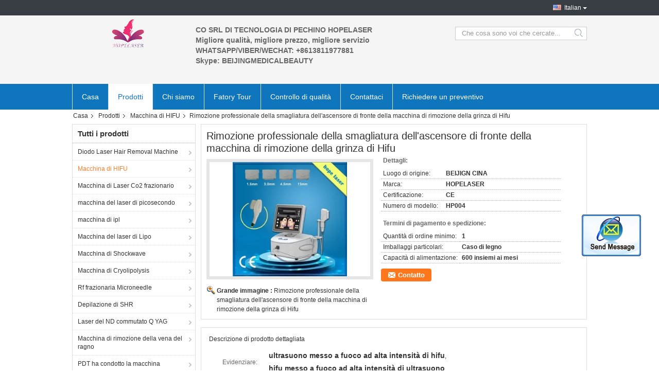

--- FILE ---
content_type: text/html
request_url: https://italian.laser-hairremovalmachine.com/sale-7686899-professional-hifu-wrinkle-removal-machine-face-lift-stretch-mark-removal.html
body_size: 21587
content:

<!DOCTYPE html>
<html lang="it">
<head>
	<meta charset="utf-8">
	<meta http-equiv="X-UA-Compatible" content="IE=edge">
	<meta name="viewport" content="width=device-width, initial-scale=1">
    <meta property="og:title" content="Rimozione professionale della smagliatura dell'ascensore di fronte della macchina di rimozione della grinza di Hifu" />
<meta property="og:description" content="qualità Macchina di HIFU costruttori & esportatore - comprare Rimozione professionale della smagliatura dell'ascensore di fronte della macchina di rimozione della grinza di Hifu dalla Cina fabbricante." />
<meta property="og:type" content="product" />
<meta property="og:availability" content="instock" />
<meta property="og:site_name" content="BEIJING HOPELASER TECHNOLOGY CO LTD" />
<meta property="og:url" content="https://italian.laser-hairremovalmachine.com/quality-7686899-professional-hifu-wrinkle-removal-machine-face-lift-stretch-mark-removal" />
<meta property="og:image" content="https://italian.laser-hairremovalmachine.com/photo/ps11521271-professional_hifu_wrinkle_removal_machine_face_lift_stretch_mark_removal.jpg" />
<link rel="canonical" href="https://italian.laser-hairremovalmachine.com/quality-7686899-professional-hifu-wrinkle-removal-machine-face-lift-stretch-mark-removal" />
<link rel="alternate" href="https://m.italian.laser-hairremovalmachine.com/quality-7686899-professional-hifu-wrinkle-removal-machine-face-lift-stretch-mark-removal" media="only screen and (max-width: 640px)" />
<style type="text/css">
/*<![CDATA[*/
.consent__cookie {position: fixed;top: 0;left: 0;width: 100%;height: 0%;z-index: 100000;}.consent__cookie_bg {position: fixed;top: 0;left: 0;width: 100%;height: 100%;background: #000;opacity: .6;display: none }.consent__cookie_rel {position: fixed;bottom:0;left: 0;width: 100%;background: #fff;display: -webkit-box;display: -ms-flexbox;display: flex;flex-wrap: wrap;padding: 24px 80px;-webkit-box-sizing: border-box;box-sizing: border-box;-webkit-box-pack: justify;-ms-flex-pack: justify;justify-content: space-between;-webkit-transition: all ease-in-out .3s;transition: all ease-in-out .3s }.consent__close {position: absolute;top: 20px;right: 20px;cursor: pointer }.consent__close svg {fill: #777 }.consent__close:hover svg {fill: #000 }.consent__cookie_box {flex: 1;word-break: break-word;}.consent__warm {color: #777;font-size: 16px;margin-bottom: 12px;line-height: 19px }.consent__title {color: #333;font-size: 20px;font-weight: 600;margin-bottom: 12px;line-height: 23px }.consent__itxt {color: #333;font-size: 14px;margin-bottom: 12px;display: -webkit-box;display: -ms-flexbox;display: flex;-webkit-box-align: center;-ms-flex-align: center;align-items: center }.consent__itxt i {display: -webkit-inline-box;display: -ms-inline-flexbox;display: inline-flex;width: 28px;height: 28px;border-radius: 50%;background: #e0f9e9;margin-right: 8px;-webkit-box-align: center;-ms-flex-align: center;align-items: center;-webkit-box-pack: center;-ms-flex-pack: center;justify-content: center }.consent__itxt svg {fill: #3ca860 }.consent__txt {color: #a6a6a6;font-size: 14px;margin-bottom: 8px;line-height: 17px }.consent__btns {display: -webkit-box;display: -ms-flexbox;display: flex;-webkit-box-orient: vertical;-webkit-box-direction: normal;-ms-flex-direction: column;flex-direction: column;-webkit-box-pack: center;-ms-flex-pack: center;justify-content: center;flex-shrink: 0;}.consent__btn {width: 280px;height: 40px;line-height: 40px;text-align: center;background: #3ca860;color: #fff;border-radius: 4px;margin: 8px 0;-webkit-box-sizing: border-box;box-sizing: border-box;cursor: pointer }.consent__btn:hover {background: #00823b }.consent__btn.empty {color: #3ca860;border: 1px solid #3ca860;background: #fff }.consent__btn.empty:hover {background: #3ca860;color: #fff }.open .consent__cookie_bg {display: block }.open .consent__cookie_rel {bottom: 0 }@media (max-width: 760px) {.consent__btns {width: 100%;align-items: center;}.consent__cookie_rel {padding: 20px 24px }}.consent__cookie.open {display: block;}.consent__cookie {display: none;}
/*]]>*/
</style>
<script type="text/javascript">
/*<![CDATA[*/
window.isvideotpl = 0;window.detailurl = '';

var colorUrl = '';
window.playerReportUrl='/vod/view_count/report';
var g_tp = '';
var query_string = ["Products","Detail"];
var customtplcolor = 99304;
window.predomainsub = "";
/*]]>*/
</script>
<title>Rimozione professionale della smagliatura dell'ascensore di fronte della macchina di rimozione della grinza di Hifu</title>
    <meta name="keywords" content="Macchina di HIFU, Rimozione professionale della smagliatura dell'ascensore di fronte della macchina di rimozione della grinza di Hifu, Qualità Macchina di HIFU, Macchina di HIFU fornitore" />
    <meta name="description" content="qualità Macchina di HIFU costruttori & esportatore - comprare Rimozione professionale della smagliatura dell'ascensore di fronte della macchina di rimozione della grinza di Hifu dalla Cina fabbricante." />
    <link type="text/css" rel="stylesheet"
          href="/images/global.css" media="all">
    <link type="text/css" rel="stylesheet"
          href="/photo/laser-hairremovalmachine/sitetpl/style/common.css" media="all">
    <script type="text/javascript" src="/js/jquery.js"></script>
    <script type="text/javascript" src="/js/common.js"></script>
</head>
<body>
<img src="/logo.gif" style="display:none"/>
	<div id="floatAd" style="z-index: 110000;position:absolute;right:30px;bottom:60px;display: block;
	height:245px;		">
		<form method="post"
		      onSubmit="return changeAction(this,'/contactnow.html');">
			<input type="hidden" name="pid" value="7686899"/>
			<input alt='Invia messaggio' onclick="this.blur()" type="image"
			       src="/images/floatimage_2.gif"/>
		</form>

			</div>
<a style="display: none!important;" title="BEIJING HOPELASER TECHNOLOGY CO LTD" class="float-inquiry" href="/contactnow.html" onclick='setinquiryCookie("{\"showproduct\":1,\"pid\":\"7686899\",\"name\":\"Rimozione professionale della smagliatura dell&#039;ascensore di fronte della macchina di rimozione della grinza di Hifu\",\"source_url\":\"\\/sale-7686899-rimozione-professionale-della-smagliatura-dell-ascensore-di-fronte-della-macchina-di-rimozione-della.html\",\"picurl\":\"\\/photo\\/pd11521271-professional_hifu_wrinkle_removal_machine_face_lift_stretch_mark_removal.jpg\",\"propertyDetail\":[[\"Luogo di origine\",\"BEIJIGN CINA\"],[\"Marca\",\"HOPELASER\"],[\"Certificazione\",\"CE\"],[\"Numero di modello\",\"HP004\"]],\"company_name\":null,\"picurl_c\":\"\\/photo\\/pc11521271-professional_hifu_wrinkle_removal_machine_face_lift_stretch_mark_removal.jpg\",\"price\":\"\",\"username\":\"Mr. Tim\",\"viewTime\":\"Ultimo Login : 0 orario 48 minuti fa\",\"subject\":\"In grado di fornirvi Rimozione professionale della smagliatura dell&#039;ascensore di fronte della macchina di rimozione della grinza di Hifu per noi\",\"countrycode\":\"FR\"}");'></a>
<script>
    function getCookie(name) {
        var arr = document.cookie.match(new RegExp("(^| )" + name + "=([^;]*)(;|$)"));
        if (arr != null) {
            return unescape(arr[2]);
        }
        return null;
    }
    var is_new_mjy = '0';
    if (is_new_mjy==1 && isMobileDevice() && getCookie('webim_login_name') && getCookie('webim_buyer_id') && getCookie('webim_1632_seller_id')) {
        document.getElementById("floatAd").style.display = "none";
    }
    // 检测是否是移动端访问
    function isMobileDevice() {
        return /Android|webOS|iPhone|iPad|iPod|BlackBerry|IEMobile|Opera Mini/i.test(navigator.userAgent);
    }

</script>
<div class="cont_main_whole">
               <style>
.f_header_mainall_son2 .select_language dt div:hover,
.f_header_mainall_son2 .select_language dt a:hover
{
        color: #ff7519;
    text-decoration: underline;
    }
    .f_header_mainall_son2 .select_language dt div{
        color: #333;
    }
</style>
<div class="f_header_mainall_son2">
	<div class="fh_phone">
		<div class="fh_phone_inner">
			<!--            <a href="#" class="f_cur"><span class="fh_guoqi"></span>English<span class="fh_jiantou"></span></a>-->
            				<div class="f_cur select_language_wrap" id="selectlang">
                    					<a id="tranimg"
					   href="javascript:;"
					   class="ope italian">Italian						<span class="fh_jiantou"></span>
					</a>
					<dl id="p_l" class="select_language" style="display: none">
                        							<dt class="english">
                                                                                    <div class="language-select__link" style="cursor: pointer;" onclick="window.location.href='https://www.laser-hairremovalmachine.com/quality-7686899-professional-hifu-wrinkle-removal-machine-face-lift-stretch-mark-removal'">English</div>
                        							</dt>
                        							<dt class="french">
                                                                                    <div class="language-select__link" style="cursor: pointer;" onclick="window.location.href='https://french.laser-hairremovalmachine.com/quality-7686899-professional-hifu-wrinkle-removal-machine-face-lift-stretch-mark-removal'">French</div>
                        							</dt>
                        							<dt class="german">
                                                                                    <div class="language-select__link" style="cursor: pointer;" onclick="window.location.href='https://german.laser-hairremovalmachine.com/quality-7686899-professional-hifu-wrinkle-removal-machine-face-lift-stretch-mark-removal'">German</div>
                        							</dt>
                        							<dt class="italian">
                                                                                    <div class="language-select__link" style="cursor: pointer;" onclick="window.location.href='https://italian.laser-hairremovalmachine.com/quality-7686899-professional-hifu-wrinkle-removal-machine-face-lift-stretch-mark-removal'">Italian</div>
                        							</dt>
                        							<dt class="russian">
                                                                                    <div class="language-select__link" style="cursor: pointer;" onclick="window.location.href='https://russian.laser-hairremovalmachine.com/quality-7686899-professional-hifu-wrinkle-removal-machine-face-lift-stretch-mark-removal'">Russian</div>
                        							</dt>
                        							<dt class="spanish">
                                                                                    <div class="language-select__link" style="cursor: pointer;" onclick="window.location.href='https://spanish.laser-hairremovalmachine.com/quality-7686899-professional-hifu-wrinkle-removal-machine-face-lift-stretch-mark-removal'">Spanish</div>
                        							</dt>
                        							<dt class="portuguese">
                                                                                    <div class="language-select__link" style="cursor: pointer;" onclick="window.location.href='https://portuguese.laser-hairremovalmachine.com/quality-7686899-professional-hifu-wrinkle-removal-machine-face-lift-stretch-mark-removal'">Portuguese</div>
                        							</dt>
                        							<dt class="dutch">
                                                                                    <div class="language-select__link" style="cursor: pointer;" onclick="window.location.href='https://dutch.laser-hairremovalmachine.com/quality-7686899-professional-hifu-wrinkle-removal-machine-face-lift-stretch-mark-removal'">Dutch</div>
                        							</dt>
                        							<dt class="greek">
                                                                                    <div class="language-select__link" style="cursor: pointer;" onclick="window.location.href='https://greek.laser-hairremovalmachine.com/quality-7686899-professional-hifu-wrinkle-removal-machine-face-lift-stretch-mark-removal'">Greek</div>
                        							</dt>
                        							<dt class="japanese">
                                                                                    <div class="language-select__link" style="cursor: pointer;" onclick="window.location.href='https://japanese.laser-hairremovalmachine.com/quality-7686899-professional-hifu-wrinkle-removal-machine-face-lift-stretch-mark-removal'">Japanese</div>
                        							</dt>
                        							<dt class="korean">
                                                                                    <div class="language-select__link" style="cursor: pointer;" onclick="window.location.href='https://korean.laser-hairremovalmachine.com/quality-7686899-professional-hifu-wrinkle-removal-machine-face-lift-stretch-mark-removal'">Korean</div>
                        							</dt>
                        					</dl>
				</div>
            			<p class="phone" style="display:none;">
				<span class="phone_icon"></span>
				<span id="hourZone"></span>
			</p>

			<div class="clearfix"></div>
		</div>
	</div>
	<div class="f_header_mainall_son2_inner">
		<div class="fh_logo">
            <a title="" href="//italian.laser-hairremovalmachine.com"><img onerror="$(this).parent().hide();" src="/logo.gif" alt="" /></a>		</div>
		<div class="fh_logotxt">
            			<span class="fh_logotxt_s"><p>CO SRL DI TECNOLOGIA DI PECHINO HOPELASER</p>

<p>Migliore qualità, migliore prezzo, migliore servizio</p>

<p><strong>WHATSAPP/VIBER/WECHAT: +8613811977881</strong></p>

<p><span style="font-family:trebuchet ms,helvetica,sans-serif"><strong>Skype: BEIJINGMEDICALBEAUTY<span style="font-family:trebuchet ms,helvetica,sans-serif"></span></strong></span></p> 

<p> </p></span>
		</div>
		<div class="fh_search">
			<div class="fh_search_input">
				<form action="" method="POST" onsubmit="return jsWidgetSearch(this,'');">
					<input type="text" name="keyword" placeholder="Che cosa sono voi che cercate..."
						   value="">
					<button type="submit" name="submit">
                    <i style="display:block;width:0;height:0;overflow:hidden">search</i>
                    </button>
				</form>
				<div class="clearfix"></div>
			</div>
		</div>
		<div class="clearfix"></div>
	</div>
</div>
	<script>
        show_f_header_main_dealZoneHour = true;
	</script>

<script>
    if (window.addEventListener) {
        window.addEventListener("load", function () {
            $(".select_language_wrap").mouseover(function () {
                $(this).children(".select_language").show();
            })
            $(".select_language_wrap").mouseout(function () {
                $(this).children(".select_language").hide();
            })
            if ((typeof(show_f_header_main_dealZoneHour) != "undefined") && show_f_header_main_dealZoneHour) {
                f_header_main_dealZoneHour(
                    "00",
                    "9",
                    "00",
                    "18",
                    "86-10-89249884",
                    "86--13121716589");
            }
        }, false);
    }
    else {
        window.attachEvent("onload", function () {
            $(".select_language_wrap").mouseover(function () {
                $(this).children(".select_language").show();
            })
            $(".select_language_wrap").mouseout(function () {
                $(this).children(".select_language").hide();
            })
            if ((typeof(show_f_header_main_dealZoneHour) != "undefined") && show_f_header_main_dealZoneHour) {
                f_header_main_dealZoneHour(
                    "00",
                    "9",
                    "00",
                    "18",
                    "86-10-89249884",
                    "86--13121716589");
            }
        });
    }
</script>             <div class="f_header_nav_son2">
    <dl class="header_nav_tabs">
        <dt class='first_dt '>
            <a title="" href="/">Casa</a>        </dt>
        <dt             class="active">
            <a title="" href="/products.html">Prodotti</a>        </dt>
        <dt >
            <a title="" href="/aboutus.html">Chi siamo</a>        </dt>
        <dt >
            <a title="" href="/factory.html">Fatory Tour</a>        </dt>
                <dt >
            <a title="" href="/quality.html">Controllo di qualità</a>        </dt>
                        <dt >
            <a title="" href="/contactus.html">Contattaci</a>        </dt>
        <dt class="last_dt ">
        <form id="f_header_nav_form" method="post" >
            <input type="hidden" name="pid" value="7686899"/>
            <a rel="nofollow">
                    <span
                        onclick="document.getElementById('f_header_nav_form').action='/contactnow.html';document.getElementById('f_header_nav_form').submit();">
                        Richiedere un preventivo                    </span>
            </a>
        </form>
        </dt>
        <dt>
                    </dt>
    </dl>
</div>            </div>
<div class="cont_main_box cont_main_box5">
    <div class="cont_main_box_inner">
        <div class="f_header_breadcrumb">
    <a title="" href="/">Casa</a>    <a title="" href="/products.html">Prodotti</a><a title="" href="/supplier-380312-hifu-machine">Macchina di HIFU</a><h2 class="index-bread" >Rimozione professionale della smagliatura dell&#039;ascensore di fronte della macchina di rimozione della grinza di Hifu</h2></div>
         <div class="cont_main_n">
            <div class="cont_main_n_inner">
                
<div class="n_menu_list">
    <div class="main_title"><span class="main_con">Tutti i prodotti</span></div>
                
        <div class="item ">
            <strong>
                
                <a title="La CINA Diodo Laser Hair Removal Machine  on le vendite" href="/supplier-380327-diode-laser-hair-removal-machine">Diodo Laser Hair Removal Machine</a>
                                                    <span class="num">(84)</span>
                            </strong>
                                </div>
                
        <div class="item active">
            <strong>
                
                <a title="La CINA Macchina di HIFU  on le vendite" href="/supplier-380312-hifu-machine">Macchina di HIFU</a>
                                                    <span class="num">(62)</span>
                            </strong>
                                </div>
                
        <div class="item ">
            <strong>
                
                <a title="La CINA Macchina di Laser Co2 frazionario  on le vendite" href="/supplier-380328-fractional-co2-laser-machine">Macchina di Laser Co2 frazionario</a>
                                                    <span class="num">(35)</span>
                            </strong>
                                </div>
                
        <div class="item ">
            <strong>
                
                <a title="La CINA macchina del laser di picosecondo  on le vendite" href="/supplier-380330-picosecond-laser-machine">macchina del laser di picosecondo</a>
                                                    <span class="num">(9)</span>
                            </strong>
                                </div>
                
        <div class="item ">
            <strong>
                
                <a title="La CINA macchina di ipl  on le vendite" href="/supplier-380313-ipl-machine">macchina di ipl</a>
                                                    <span class="num">(52)</span>
                            </strong>
                                </div>
                
        <div class="item ">
            <strong>
                
                <a title="La CINA Macchina del laser di Lipo  on le vendite" href="/supplier-24983-lipo-laser-machine">Macchina del laser di Lipo</a>
                                                    <span class="num">(101)</span>
                            </strong>
                                </div>
                
        <div class="item ">
            <strong>
                
                <a title="La CINA Macchina di Shockwave  on le vendite" href="/supplier-380314-shockwave-machine">Macchina di Shockwave</a>
                                                    <span class="num">(9)</span>
                            </strong>
                                </div>
                
        <div class="item ">
            <strong>
                
                <a title="La CINA Macchina di Cryolipolysis  on le vendite" href="/supplier-24986-cryolipolysis-machine">Macchina di Cryolipolysis</a>
                                                    <span class="num">(12)</span>
                            </strong>
                                </div>
                
        <div class="item ">
            <strong>
                
                <a title="La CINA Rf frazionaria Microneedle  on le vendite" href="/supplier-24996-fractional-rf-microneedle">Rf frazionaria Microneedle</a>
                                                    <span class="num">(0)</span>
                            </strong>
                                </div>
                
        <div class="item ">
            <strong>
                
                <a title="La CINA Depilazione di SHR  on le vendite" href="/supplier-24988-shr-hair-removal">Depilazione di SHR</a>
                                                    <span class="num">(35)</span>
                            </strong>
                                </div>
                
        <div class="item ">
            <strong>
                
                <a title="La CINA Laser del ND commutato Q YAG  on le vendite" href="/supplier-24989-q-switched-nd-yag-laser">Laser del ND commutato Q YAG</a>
                                                    <span class="num">(33)</span>
                            </strong>
                                </div>
                
        <div class="item ">
            <strong>
                
                <a title="La CINA Macchina di rimozione della vena del ragno  on le vendite" href="/supplier-24990-spider-vein-removal-machine">Macchina di rimozione della vena del ragno</a>
                                                    <span class="num">(13)</span>
                            </strong>
                                </div>
                
        <div class="item ">
            <strong>
                
                <a title="La CINA PDT ha condotto la macchina  on le vendite" href="/supplier-24991-pdt-led-machine">PDT ha condotto la macchina</a>
                                                    <span class="num">(4)</span>
                            </strong>
                                </div>
                
        <div class="item ">
            <strong>
                
                <a title="La CINA Cavitazione ultrasonica che dimagrisce macchina  on le vendite" href="/supplier-24992-ultrasonic-cavitation-slimming-machine">Cavitazione ultrasonica che dimagrisce macchina</a>
                                                    <span class="num">(31)</span>
                            </strong>
                                </div>
                
        <div class="item ">
            <strong>
                
                <a title="La CINA attrezzatura di bellezza del laser  on le vendite" href="/supplier-24993-laser-beauty-equipment">attrezzatura di bellezza del laser</a>
                                                    <span class="num">(20)</span>
                            </strong>
                                </div>
                
        <div class="item ">
            <strong>
                
                <a title="La CINA Crystal Microdermabrasion Machine  on le vendite" href="/supplier-24994-crystal-microdermabrasion-machine">Crystal Microdermabrasion Machine</a>
                                                    <span class="num">(16)</span>
                            </strong>
                                </div>
                
        <div class="item ">
            <strong>
                
                <a title="La CINA Laser lungo del yag del ND di impulso  on le vendite" href="/supplier-24995-long-pulse-nd-yag-laser">Laser lungo del yag del ND di impulso</a>
                                                    <span class="num">(3)</span>
                            </strong>
                                </div>
                
        <div class="item ">
            <strong>
                
                <a title="La CINA Laser di radiofrequenza  on le vendite" href="/supplier-25203-radio-frequency-laser">Laser di radiofrequenza</a>
                                                    <span class="num">(43)</span>
                            </strong>
                                </div>
                
        <div class="item ">
            <strong>
                
                <a title="La CINA Macchina di crescita dei capelli del laser  on le vendite" href="/supplier-43886-laser-hair-growth-machine">Macchina di crescita dei capelli del laser</a>
                                                    <span class="num">(21)</span>
                            </strong>
                                </div>
                
        <div class="item ">
            <strong>
                
                <a title="La CINA Macchina di depilazione del laser a diodi coppia fibra  on le vendite" href="/supplier-380326-fiber-coupled-diode-laser-hair-removal-machine">Macchina di depilazione del laser a diodi coppia fibra</a>
                                                    <span class="num">(0)</span>
                            </strong>
                                </div>
                
        <div class="item ">
            <strong>
                
                <a title="La CINA Emsculpt HIEMT esile  on le vendite" href="/supplier-426829-emsculpt-hiemt-slim">Emsculpt HIEMT esile</a>
                                                    <span class="num">(0)</span>
                            </strong>
                                </div>
    </div>

                
<div class="n_product_point">
    <div class="main_title"><span class="main_con">Migliori prodotti</span></div>
                        <div class="item">
                <table cellpadding="0" cellspacing="0" width="100%">
                    <tbody>
                    <tr>
                        <td class="img_box">
                            <a title=" 7 cartucce che dimagriscono la macchina di hifu di rimozione della grinza di rimozione della smagliatura per l&amp;#039;ascensore di fronte" href="/quality-8032722-7-cartridges-slimming-stretch-mark-removal-wrinkle-removal-hifu-machine-for-face-lift"><img alt=" 7 cartucce che dimagriscono la macchina di hifu di rimozione della grinza di rimozione della smagliatura per l&amp;#039;ascensore di fronte" class="lazyi" data-original="/photo/pm12226457-7_cartridges_slimming_stretch_mark_removal_wrinkle_removal_hifu_machine_for_face_lift.jpg" src="/images/load_icon.gif" /></a>                        </td>
                        <td class="product_name">
                            <h2 class="item_inner"> <a title=" 7 cartucce che dimagriscono la macchina di hifu di rimozione della grinza di rimozione della smagliatura per l&amp;#039;ascensore di fronte" href="/quality-8032722-7-cartridges-slimming-stretch-mark-removal-wrinkle-removal-hifu-machine-for-face-lift">7 cartucce che dimagriscono la macchina di hifu di rimozione della grinza di rimozione della smagliatura per l&#039;ascensore di fronte</a> </h2>
                        </td>
                    </tr>
                    </tbody>
                </table>
            </div>
                    <div class="item">
                <table cellpadding="0" cellspacing="0" width="100%">
                    <tbody>
                    <tr>
                        <td class="img_box">
                            <a title=" Pelle di Hifu che stringe cavitazione a macchina che dimagrisce con l&amp;#039;alta qualità fatta in porcellana" href="/quality-8261470-hifu-skin-tightening-machine-cavitation-slimming-with-high-quality-made-in-china"><img alt=" Pelle di Hifu che stringe cavitazione a macchina che dimagrisce con l&amp;#039;alta qualità fatta in porcellana" class="lazyi" data-original="/photo/pm12680412-hifu_skin_tightening_machine_cavitation_slimming_with_high_quality_made_in_china.jpg" src="/images/load_icon.gif" /></a>                        </td>
                        <td class="product_name">
                            <h2 class="item_inner"> <a title=" Pelle di Hifu che stringe cavitazione a macchina che dimagrisce con l&amp;#039;alta qualità fatta in porcellana" href="/quality-8261470-hifu-skin-tightening-machine-cavitation-slimming-with-high-quality-made-in-china">Pelle di Hifu che stringe cavitazione a macchina che dimagrisce con l&#039;alta qualità fatta in porcellana</a> </h2>
                        </td>
                    </tr>
                    </tbody>
                </table>
            </div>
                    <div class="item">
                <table cellpadding="0" cellspacing="0" width="100%">
                    <tbody>
                    <tr>
                        <td class="img_box">
                            <a title=" HIFU per il fronte/corpo che dimagrisce macchina/hifu messo a fuoco ad alta intensità di ultrasuono fatti in porcellana" href="/quality-8261448-hifu-for-face-body-slimming-machine-high-intensity-focused-ultrasound-hifu-made-in-china"><img alt=" HIFU per il fronte/corpo che dimagrisce macchina/hifu messo a fuoco ad alta intensità di ultrasuono fatti in porcellana" class="lazyi" data-original="/photo/pm12679838-hifu_for_face_body_slimming_machine_high_intensity_focused_ultrasound_hifu_made_in_china.jpg" src="/images/load_icon.gif" /></a>                        </td>
                        <td class="product_name">
                            <h2 class="item_inner"> <a title=" HIFU per il fronte/corpo che dimagrisce macchina/hifu messo a fuoco ad alta intensità di ultrasuono fatti in porcellana" href="/quality-8261448-hifu-for-face-body-slimming-machine-high-intensity-focused-ultrasound-hifu-made-in-china">HIFU per il fronte/corpo che dimagrisce macchina/hifu messo a fuoco ad alta intensità di ultrasuono fatti in porcellana</a> </h2>
                        </td>
                    </tr>
                    </tbody>
                </table>
            </div>
            </div>

                    <div class="n_certificate_list">
                    <div class="main_title"><strong class="main_con">Certificazione</strong></div>
                        <div class="certificate_con">
            <a target="_blank" title="di buona qualità Diodo Laser Hair Removal Machine per le vendite" href="/photo/qd1212364-beijing_hopelaser_technology_co_ltd.jpg"><img src="/photo/qm1212364-beijing_hopelaser_technology_co_ltd.jpg" alt="di buona qualità Macchina di HIFU per le vendite" /></a>        </div>
            <div class="certificate_con">
            <a target="_blank" title="di buona qualità Diodo Laser Hair Removal Machine per le vendite" href="/photo/qd1212365-beijing_hopelaser_technology_co_ltd.jpg"><img src="/photo/qm1212365-beijing_hopelaser_technology_co_ltd.jpg" alt="di buona qualità Macchina di HIFU per le vendite" /></a>        </div>
            <div class="clearfix"></div>
    </div>                <div class="n_message_list">
                <div class="message_detail last_message" >
            <div class="con">
                whatsapp:   008613121716589                 
            </div>
            <p class="writer">
                —— whatsapp            </p>
        </div>
    </div>


                <div class="n_contact_box">
	<dl class="l_msy">
		<dd>Sono ora online in chat</dd>
		<dt>
                        				<div class="two"><a href="skype:BeijingHOPELASER?call"></a></div>            				<div class="three"><a href="ymsgr:sendIM?ipllaser@hotmail.com"></a></div>            				<div class="four"><a href="mailto:info@hopelaser.com.cn"></a></div>                        		</dt>
	</dl>
	<div class="btn-wrap">
		<form
				onSubmit="return changeAction(this,'/contactnow.html');"
				method="POST" target="_blank">
			<input type="hidden" name="pid" value="0"/>
			<input type="submit" name="submit" value="Contatto" class="btn submit_btn" style="background:#ff771c url(/images/css-sprite.png) -255px -213px;color:#fff;border-radius:2px;padding:2px 18px 2px 40px;width:auto;height:2em;">
		</form>
	</div>
</div>
<script>
    function n_contact_box_ready() {
        if (typeof(changeAction) == "undefined") {
            changeAction = function (formname, url) {
                formname.action = url;
            }
        }
    }
    if(window.addEventListener){
        window.addEventListener("load",n_contact_box_ready,false);
    }
    else{
        window.attachEvent("onload",n_contact_box_ready);
    }
</script>

            </div>
        </div>
        <div class="cont_main_no">
            <div class="cont_main_no_inner">
                <script>
	var Speed_1 = 10;
	var Space_1 = 20;
	var PageWidth_1 = 69 * 4;
	var interval_1 = 5000;
	var fill_1 = 0;
	var MoveLock_1 = false;
	var MoveTimeObj_1;
	var MoveWay_1 = "right";
	var Comp_1 = 0;
	var AutoPlayObj_1 = null;
	function GetObj(objName) {
		if (document.getElementById) {
			return eval('document.getElementById("' + objName + '")')
		} else {
			return eval("document.all." + objName)
		}
	}
	function AutoPlay_1() {
		clearInterval(AutoPlayObj_1);
		AutoPlayObj_1 = setInterval("ISL_GoDown_1();ISL_StopDown_1();", interval_1)
	}
	function ISL_GoUp_1(count) {
		if (MoveLock_1) {
			return
		}
		clearInterval(AutoPlayObj_1);
		MoveLock_1 = true;
		MoveWay_1 = "left";
		if (count > 3) {
			MoveTimeObj_1 = setInterval("ISL_ScrUp_1();", Speed_1)
		}
	}
	function ISL_StopUp_1() {
		if (MoveWay_1 == "right") {
			return
		}
		clearInterval(MoveTimeObj_1);
		if ((GetObj("ISL_Cont_1").scrollLeft - fill_1) % PageWidth_1 != 0) {
			Comp_1 = fill_1 - (GetObj("ISL_Cont_1").scrollLeft % PageWidth_1);
			CompScr_1()
		} else {
			MoveLock_1 = false
		}
		AutoPlay_1()
	}
	function ISL_ScrUp_1() {
		if (GetObj("ISL_Cont_1").scrollLeft <= 0) {
			return false;
		}
		GetObj("ISL_Cont_1").scrollLeft -= Space_1
	}
	function ISL_GoDown_1(count) {
		if (MoveLock_1) {
			return
		}
		clearInterval(AutoPlayObj_1);
		MoveLock_1 = true;
		MoveWay_1 = "right";
		if (count > 3) {
			ISL_ScrDown_1();
			MoveTimeObj_1 = setInterval("ISL_ScrDown_1()", Speed_1)
		}
	}
	function ISL_StopDown_1() {
		if (MoveWay_1 == "left") {
			return
		}
		clearInterval(MoveTimeObj_1);
		if (GetObj("ISL_Cont_1").scrollLeft % PageWidth_1 - (fill_1 >= 0 ? fill_1 : fill_1 + 1) != 0) {
			Comp_1 = PageWidth_1 - GetObj("ISL_Cont_1").scrollLeft % PageWidth_1 + fill_1;
			CompScr_1()
		} else {
			MoveLock_1 = false
		}
		AutoPlay_1()
	}
	function ISL_ScrDown_1() {
		if (GetObj("ISL_Cont_1").scrollLeft >= GetObj("List1_1").scrollWidth) {
			GetObj("ISL_Cont_1").scrollLeft = GetObj("ISL_Cont_1").scrollLeft - GetObj("List1_1").offsetWidth
		}
		GetObj("ISL_Cont_1").scrollLeft += Space_1
	}
	function CompScr_1() {
		if (Comp_1 == 0) {
			MoveLock_1 = false;
			return
		}
		var num, TempSpeed = Speed_1, TempSpace = Space_1;
		if (Math.abs(Comp_1) < PageWidth_1 / 2) {
			TempSpace = Math.round(Math.abs(Comp_1 / Space_1));
			if (TempSpace < 1) {
				TempSpace = 1
			}
		}
		if (Comp_1 < 0) {
			if (Comp_1 < -TempSpace) {
				Comp_1 += TempSpace;
				num = TempSpace
			} else {
				num = -Comp_1;
				Comp_1 = 0
			}
			GetObj("ISL_Cont_1").scrollLeft -= num;
			setTimeout("CompScr_1()", TempSpeed)
		} else {
			if (Comp_1 > TempSpace) {
				Comp_1 -= TempSpace;
				num = TempSpace
			} else {
				num = Comp_1;
				Comp_1 = 0
			}
			GetObj("ISL_Cont_1").scrollLeft += num;
			setTimeout("CompScr_1()", TempSpeed)
		}
	}
	function picrun_ini() {
		GetObj("List2_1").innerHTML = GetObj("List1_1").innerHTML;
		GetObj("ISL_Cont_1").scrollLeft = fill_1 >= 0 ? fill_1 : GetObj("List1_1").scrollWidth - Math.abs(fill_1);
		GetObj("ISL_Cont_1").onmouseover = function () {
			clearInterval(AutoPlayObj_1)
		};
		GetObj("ISL_Cont_1").onmouseout = function () {
			AutoPlay_1()
		};
		AutoPlay_1()
	}
    var tb_pathToImage="/images/loadingAnimation.gif";
	var zy_product_info = "{\"showproduct\":1,\"pid\":\"7686899\",\"name\":\"Rimozione professionale della smagliatura dell&#039;ascensore di fronte della macchina di rimozione della grinza di Hifu\",\"source_url\":\"\\/sale-7686899-rimozione-professionale-della-smagliatura-dell-ascensore-di-fronte-della-macchina-di-rimozione-della.html\",\"picurl\":\"\\/photo\\/pd11521271-professional_hifu_wrinkle_removal_machine_face_lift_stretch_mark_removal.jpg\",\"propertyDetail\":[[\"Luogo di origine\",\"BEIJIGN CINA\"],[\"Marca\",\"HOPELASER\"],[\"Certificazione\",\"CE\"],[\"Numero di modello\",\"HP004\"]],\"company_name\":null,\"picurl_c\":\"\\/photo\\/pc11521271-professional_hifu_wrinkle_removal_machine_face_lift_stretch_mark_removal.jpg\",\"price\":\"\",\"username\":\"Mr. Tim\",\"viewTime\":\"Ultimo Login : 1 orario 48 minuti fa\",\"subject\":\"Mi interessa la vostra Rimozione professionale della smagliatura dell&#039;ascensore di fronte della macchina di rimozione della grinza di Hifu\",\"countrycode\":\"FR\"}";
	var zy_product_info = zy_product_info.replace(/"/g, "\\\"");
	var zy_product_info = zy_product_info.replace(/'/g, "\\\'");
    $(document).ready(function(){tb_init("a.thickbox, area.thickbox, input.thickbox");imgLoader=new Image();imgLoader.src=tb_pathToImage});function tb_init(domChunk){$(domChunk).click(function(){var t=this.title||this.name||null;var a=this.href||this.alt;var g=this.rel||false;var pid=$(this).attr("pid")||null;tb_show(t,a,g,pid);this.blur();return false})}function tb_show(caption,url,imageGroup,pid){try{if(typeof document.body.style.maxHeight==="undefined"){$("body","html").css({height:"100%",width:"100%"});$("html").css("overflow","hidden");if(document.getElementById("TB_HideSelect")===null){$("body").append("<iframe id='TB_HideSelect'></iframe><div id='TB_overlay'></div><div id='TB_window'></div>");$("#TB_overlay").click(tb_remove)}}else{if(document.getElementById("TB_overlay")===null){$("body").append("<div id='TB_overlay'></div><div id='TB_window'></div>");$("#TB_overlay").click(tb_remove)}}if(tb_detectMacXFF()){$("#TB_overlay").addClass("TB_overlayMacFFBGHack")}else{$("#TB_overlay").addClass("TB_overlayBG")}if(caption===null){caption=""}$("body").append("<div id='TB_load'><img src='"+imgLoader.src+"' /></div>");$("#TB_load").show();var baseURL;if(url.indexOf("?")!==-1){baseURL=url.substr(0,url.indexOf("?"))}else{baseURL=url}var urlString=/\.jpg$|\.jpeg$|\.png$|\.gif$|\.bmp$/;var urlType=baseURL.toLowerCase().match(urlString);if(pid!=null){$("#TB_window").append("<div id='TB_button' style='padding-top: 10px;text-align:center'>" +
		"<a href=\"/contactnow.html\" onclick= 'setinquiryCookie(\""+zy_product_info+"\");' class='btn contact_btn' style='display: inline-block;background:#ff771c url(/images/css-sprite.png) -260px -214px;color:#fff;padding:0 13px 0 33px;width:auto;height:25px;line-height:26px;border:0;font-size:13px;border-radius:4px;font-weight:bold;text-decoration:none;'>Contatto</a>" +
		"&nbsp;&nbsp;  <input class='close_thickbox' type='button' value='' onclick='javascript:tb_remove();'></div>")}if(urlType==".jpg"||urlType==".jpeg"||urlType==".png"||urlType==".gif"||urlType==".bmp"){TB_PrevCaption="";TB_PrevURL="";TB_PrevHTML="";TB_NextCaption="";TB_NextURL="";TB_NextHTML="";TB_imageCount="";TB_FoundURL=false;TB_OpenNewHTML="";if(imageGroup){TB_TempArray=$("a[@rel="+imageGroup+"]").get();for(TB_Counter=0;((TB_Counter<TB_TempArray.length)&&(TB_NextHTML===""));TB_Counter++){var urlTypeTemp=TB_TempArray[TB_Counter].href.toLowerCase().match(urlString);if(!(TB_TempArray[TB_Counter].href==url)){if(TB_FoundURL){TB_NextCaption=TB_TempArray[TB_Counter].title;TB_NextURL=TB_TempArray[TB_Counter].href;TB_NextHTML="<span id='TB_next'>&nbsp;&nbsp;<a href='#'>Next &gt;</a></span>"}else{TB_PrevCaption=TB_TempArray[TB_Counter].title;TB_PrevURL=TB_TempArray[TB_Counter].href;TB_PrevHTML="<span id='TB_prev'>&nbsp;&nbsp;<a href='#'>&lt; Prev</a></span>"}}else{TB_FoundURL=true;TB_imageCount="Image "+(TB_Counter+1)+" of "+(TB_TempArray.length)}}}TB_OpenNewHTML="<span style='font-size: 11pt'>&nbsp;&nbsp;<a href='"+url+"' target='_blank' style='color:#003366'>View original</a></span>";imgPreloader=new Image();imgPreloader.onload=function(){imgPreloader.onload=null;var pagesize=tb_getPageSize();var x=pagesize[0]-150;var y=pagesize[1]-150;var imageWidth=imgPreloader.width;var imageHeight=imgPreloader.height;if(imageWidth>x){imageHeight=imageHeight*(x/imageWidth);imageWidth=x;if(imageHeight>y){imageWidth=imageWidth*(y/imageHeight);imageHeight=y}}else{if(imageHeight>y){imageWidth=imageWidth*(y/imageHeight);imageHeight=y;if(imageWidth>x){imageHeight=imageHeight*(x/imageWidth);imageWidth=x}}}TB_WIDTH=imageWidth+30;TB_HEIGHT=imageHeight+60;$("#TB_window").append("<a href='' id='TB_ImageOff' title='Close'><img id='TB_Image' src='"+url+"' width='"+imageWidth+"' height='"+imageHeight+"' alt='"+caption+"'/></a>"+"<div id='TB_caption'>"+caption+"<div id='TB_secondLine'>"+TB_imageCount+TB_PrevHTML+TB_NextHTML+TB_OpenNewHTML+"</div></div><div id='TB_closeWindow'><a href='#' id='TB_closeWindowButton' title='Close'>close</a> or Esc Key</div>");$("#TB_closeWindowButton").click(tb_remove);if(!(TB_PrevHTML==="")){function goPrev(){if($(document).unbind("click",goPrev)){$(document).unbind("click",goPrev)}$("#TB_window").remove();$("body").append("<div id='TB_window'></div>");tb_show(TB_PrevCaption,TB_PrevURL,imageGroup);return false}$("#TB_prev").click(goPrev)}if(!(TB_NextHTML==="")){function goNext(){$("#TB_window").remove();$("body").append("<div id='TB_window'></div>");tb_show(TB_NextCaption,TB_NextURL,imageGroup);return false}$("#TB_next").click(goNext)}document.onkeydown=function(e){if(e==null){keycode=event.keyCode}else{keycode=e.which}if(keycode==27){tb_remove()}else{if(keycode==190){if(!(TB_NextHTML=="")){document.onkeydown="";goNext()}}else{if(keycode==188){if(!(TB_PrevHTML=="")){document.onkeydown="";goPrev()}}}}};tb_position();$("#TB_load").remove();$("#TB_ImageOff").click(tb_remove);$("#TB_window").css({display:"block"})};imgPreloader.src=url}else{var queryString=url.replace(/^[^\?]+\??/,"");var params=tb_parseQuery(queryString);TB_WIDTH=(params["width"]*1)+30||630;TB_HEIGHT=(params["height"]*1)+40||440;ajaxContentW=TB_WIDTH-30;ajaxContentH=TB_HEIGHT-45;if(url.indexOf("TB_iframe")!=-1){urlNoQuery=url.split("TB_");
        $("#TB_iframeContent").remove();if(params["modal"]!="true"){$("#TB_window").append("<div id='TB_title'><div id='TB_ajaxWindowTitle'>"+caption+"</div><div id='TB_closeAjaxWindow'><a href='#' id='TB_closeWindowButton' title='Close'>close</a> or Esc Key</div></div><iframe frameborder='0' hspace='0' src='"+urlNoQuery[0]+"' id='TB_iframeContent' name='TB_iframeContent"+Math.round(Math.random()*1000)+"' onload='tb_showIframe()' style='width:"+(ajaxContentW+29)+"px;height:"+(ajaxContentH+17)+"px;' > </iframe>")}else{$("#TB_overlay").unbind();$("#TB_window").append("<iframe frameborder='0' hspace='0' src='"+urlNoQuery[0]+"' id='TB_iframeContent' name='TB_iframeContent"+Math.round(Math.random()*1000)+"' onload='tb_showIframe()' style='width:"+(ajaxContentW+29)+"px;height:"+(ajaxContentH+17)+"px;'> </iframe>")}}else{if($("#TB_window").css("display")!="block"){if(params["modal"]!="true"){$("#TB_window").append("<div id='TB_title'><div id='TB_ajaxWindowTitle'>"+caption+"</div><div id='TB_closeAjaxWindow'><a href='#' id='TB_closeWindowButton'>close</a> or Esc Key</div></div><div id='TB_ajaxContent' style='width:"+ajaxContentW+"px;height:"+ajaxContentH+"px'></div>")}else{$("#TB_overlay").unbind();$("#TB_window").append("<div id='TB_ajaxContent' class='TB_modal' style='width:"+ajaxContentW+"px;height:"+ajaxContentH+"px;'></div>")}}else{$("#TB_ajaxContent")[0].style.width=ajaxContentW+"px";$("#TB_ajaxContent")[0].style.height=ajaxContentH+"px";$("#TB_ajaxContent")[0].scrollTop=0;$("#TB_ajaxWindowTitle").html(caption)}}$("#TB_closeWindowButton").click(tb_remove);if(url.indexOf("TB_inline")!=-1){$("#TB_ajaxContent").append($("#"+params["inlineId"]).children());$("#TB_window").unload(function(){$("#"+params["inlineId"]).append($("#TB_ajaxContent").children())});tb_position();$("#TB_load").remove();$("#TB_window").css({display:"block"})}else{if(url.indexOf("TB_iframe")!=-1){tb_position()}else{$("#TB_ajaxContent").load(url+="&random="+(new Date().getTime()),function(){tb_position();$("#TB_load").remove();tb_init("#TB_ajaxContent a.thickbox");$("#TB_window").css({display:"block"})})}}}if(!params["modal"]){document.onkeyup=function(e){if(e==null){keycode=event.keyCode}else{keycode=e.which}if(keycode==27){tb_remove()}}}}catch(e){}}function tb_showIframe(){$("#TB_load").remove();$("#TB_window").css({display:"block"})}function tb_remove(){$("#TB_imageOff").unbind("click");$("#TB_closeWindowButton").unbind("click");$("#TB_window").fadeOut("fast",function(){$("#TB_window,#TB_overlay,#TB_HideSelect").trigger("unload").unbind().remove()});$("#TB_load").remove();if(typeof document.body.style.maxHeight=="undefined"){$("body","html").css({height:"auto",width:"auto"});$("html").css("overflow","")}document.onkeydown="";document.onkeyup="";return false}function tb_position(){$("#TB_window").css({marginLeft:"-"+parseInt((TB_WIDTH/2),10)+"px",width:TB_WIDTH+"px"});$("#TB_window").css({marginTop:"-"+parseInt((TB_HEIGHT/2),10)+"px"})}function tb_parseQuery(query){var Params={};if(!query){return Params}var Pairs=query.split(/[;&]/);for(var i=0;i<Pairs.length;i++){var KeyVal=Pairs[i].split("=");if(!KeyVal||KeyVal.length!=2){continue}var key=unescape(KeyVal[0]);var val=unescape(KeyVal[1]);val=val.replace(/\+/g," ");Params[key]=val}return Params}function tb_getPageSize(){var de=document.documentElement;var w=window.innerWidth||self.innerWidth||(de&&de.clientWidth)||document.body.clientWidth;var h=window.innerHeight||self.innerHeight||(de&&de.clientHeight)||document.body.clientHeight;arrayPageSize=[w,h];return arrayPageSize}function tb_detectMacXFF(){var userAgent=navigator.userAgent.toLowerCase();if(userAgent.indexOf("mac")!=-1&&userAgent.indexOf("firefox")!=-1){return true}};
</script>
<script>
		var data =["\/photo\/pc11521271-rimozione_professionale_della_smagliatura_dell_ascensore_di_fronte_della_macchina_di_rimozione_della_grinza_di_hifu.jpg"];
	var datas =["\/photo\/pl11521271-rimozione_professionale_della_smagliatura_dell_ascensore_di_fronte_della_macchina_di_rimozione_della_grinza_di_hifu.jpg"];
	function change_img(count) {

        document.getElementById("productImg").src = data[count % data.length];
		document.getElementById("large").href = datas[count % datas.length];
		document.getElementById("largeimg").href = datas[count % datas.length];
	}
</script>


<div class="no_product_detailmain" id="anchor_product_picture">
        <div class="top_tip">
        <h1>Rimozione professionale della smagliatura dell&#039;ascensore di fronte della macchina di rimozione della grinza di Hifu</h1>
    </div>
    <div class="product_detail_box">
        <table cellpadding="0" cellspacing="0" width="100%">
            <tbody>
            <tr>
                <td class="product_wrap_flash">
                    <dl class="le r_flash">
                        <dt>

							<a id="largeimg" class="thickbox" pid="7686899" title="La CINA Rimozione professionale della smagliatura dell&#039;ascensore di fronte della macchina di rimozione della grinza di Hifu fornitore" href="/photo/pl11521271-professional_hifu_wrinkle_removal_machine_face_lift_stretch_mark_removal.jpg"><div style='max-width:312px; max-height:222px;'><img id="productImg" src="/photo/pc11521271-professional_hifu_wrinkle_removal_machine_face_lift_stretch_mark_removal.jpg" alt="La CINA Rimozione professionale della smagliatura dell&#039;ascensore di fronte della macchina di rimozione della grinza di Hifu fornitore" /></div></a>                        </dt>
                        <dd>
                            <div class="blk_18">
								                            </div>
							                                                            <p class="sear">
                                <span class="fleft">Grande immagine :&nbsp;</span>
								<a id="large" class="thickbox" pid="7686899" title="La CINA Rimozione professionale della smagliatura dell&#039;ascensore di fronte della macchina di rimozione della grinza di Hifu fornitore" href="/photo/pl11521271-professional_hifu_wrinkle_removal_machine_face_lift_stretch_mark_removal.jpg">Rimozione professionale della smagliatura dell&#039;ascensore di fronte della macchina di rimozione della grinza di Hifu</a>                            </p>
                                							
                            <div class="clearfix"></div>
                        </dd>
                    </dl>
                </td>
                                <td>
                    <div class="ri">
						<h3>Dettagli:</h3>
						                        <table class="tables data" width="100%" border="0" cellpadding="0" cellspacing="0">
                            <tbody>
							                                                                <tr>
                                <th width="35%">Luogo di origine:</th>
                                <td>BEIJIGN CINA</td>
                            </tr>
							                                                                <tr>
                                <th width="35%">Marca:</th>
                                <td>HOPELASER</td>
                            </tr>
							                                                                <tr>
                                <th width="35%">Certificazione:</th>
                                <td>CE</td>
                            </tr>
							                                                                <tr>
                                <th width="35%">Numero di modello:</th>
                                <td>HP004</td>
                            </tr>
														
                            </tbody>
                        </table>
						
													<h3 class="title_s">Termini di pagamento e spedizione:</h3>
							<table class="tables data" width="100%" border="0" cellpadding="0" cellspacing="0">
								<tbody>
								                                    									<tr>
										<th width="35%" nowrap="nowrap">Quantità di ordine minimo:</th>
										<td>1</td>
									</tr>
								                                    									<tr>
										<th width="35%" nowrap="nowrap">Imballaggi particolari:</th>
										<td>Caso di legno</td>
									</tr>
								                                    									<tr>
										<th width="35%" nowrap="nowrap">Capacità di alimentazione:</th>
										<td>600 insiemi ai mesi</td>
									</tr>
																								</tbody>
							</table>
						                        <div class="clearfix"></div>
                        <div class="sub">
                        								<a href="/contactnow.html" onclick= 'setinquiryCookie("{\"showproduct\":1,\"pid\":\"7686899\",\"name\":\"Rimozione professionale della smagliatura dell&#039;ascensore di fronte della macchina di rimozione della grinza di Hifu\",\"source_url\":\"\\/sale-7686899-rimozione-professionale-della-smagliatura-dell-ascensore-di-fronte-della-macchina-di-rimozione-della.html\",\"picurl\":\"\\/photo\\/pd11521271-professional_hifu_wrinkle_removal_machine_face_lift_stretch_mark_removal.jpg\",\"propertyDetail\":[[\"Luogo di origine\",\"BEIJIGN CINA\"],[\"Marca\",\"HOPELASER\"],[\"Certificazione\",\"CE\"],[\"Numero di modello\",\"HP004\"]],\"company_name\":null,\"picurl_c\":\"\\/photo\\/pc11521271-professional_hifu_wrinkle_removal_machine_face_lift_stretch_mark_removal.jpg\",\"price\":\"\",\"username\":\"Mr. Tim\",\"viewTime\":\"Ultimo Login : 1 orario 48 minuti fa\",\"subject\":\"Mi interessa la vostra Rimozione professionale della smagliatura dell&#039;ascensore di fronte della macchina di rimozione della grinza di Hifu\",\"countrycode\":\"FR\"}");' class="btn contact_btn" style="display: inline-block;background:#ff771c url(/images/css-sprite.png) -260px -214px;color:#fff;padding:0 13px 0 33px;width:auto;height:25px;line-height:26px;border:0;font-size:13px;border-radius:4px;font-weight:bold;text-decoration:none;">Contatto</a>
														<!--<div style="float:left;margin: 2px;">
															</div>-->
						</div>
					</div>
                </td>
                            </tr>
            </tbody>
        </table>
    </div>
</div>
<script>
	function setinquiryCookie(attr)
	{
		var exp = new Date();
		exp.setTime( exp.getTime() + 60 * 1000 );
		document.cookie = 'inquiry_extr='+ escape(attr) + ";expires=" + exp.toGMTString();
	}
</script>                <div class="no_product_detaildesc" id="anchor_product_desc">
<div class="title"> Descrizione di prodotto dettagliata</div>
<table cellpadding="0" cellspacing="0" class="details_table">
    <tbody>
			<tr  >
					<th colspan="1">Evidenziare:</th>
			<td colspan="3"><h2 style='display: inline-block;font-weight: bold;font-size: 14px;'>ultrasuono messo a fuoco ad alta intensità di hifu</h2>, <h2 style='display: inline-block;font-weight: bold;font-size: 14px;'>hifu messo a fuoco ad alta intensità di ultrasuono</h2></td>
			    	</tr>
	    </tbody>
</table>

<div class="details_wrap">
    <div class="clearfix"></div>
    <p><p><strong>Rimozione professionale della smagliatura dell'ascensore di fronte della macchina di rimozione della grinza di Hifu</strong></p> 

<p> </p> 

<p> </p> 

<p><span style="font-family:inherit; font-size:24px"><span style="font-family:inherit; font-size:inherit"><span style="background-color:rgb(255, 153, 0); font-family:inherit; font-size:inherit"><strong>Il briciolo è HIFU?</strong><span style="background-color:rgb(255, 153, 0); font-family:inherit; font-size:inherit"></span> <span style="font-family:inherit; font-size:inherit"></span> <span style="font-family:inherit; font-size:24px"></span></span></span></span></p> 

<p> </p> 

<p> </p> 

<p><span style="font-family:inherit; font-size:18px">È un modo cosmetico dell'innovazione con il trattamento nonsuigical, mettente a fuoco l'energia termica su un unico tramite l'onda ultrasonica in modo da produrre l'alta energia su derma e sullo strato di SMAS. La temperatura nell'ambito di ogni singolo punto può essere 65℃~75℃ capace di penetrare 3~4.5mm di pelle e di stimolare il byperplasia e la ricombinazione di collagene rapidamente e efficacemente. Non c'è necessità di preoccuparsi per la lesione della pelle; inoltre, ha le funzioni rapidamente di trazione, stringenti il contorno e lisciare fuori si corruga!</span><br /> 1. <span style="font-family:inherit; font-size:18px">Il coltello di ultrasuono è la sola terapia totale internazionale che tratta la pelle da messa a fuoco ultrasonica. Applicazione della tecnologia superiore internazionale per garantire la sicurezza del trattamento e dell'efficienza ottimale.</span></p> 

<p><br />
2. <span style="font-family:inherit; font-size:18px">Il trattamento accurato, l'alta temperatura di riscaldamento e la fascia notevole di energia mettono a strati</span><br /> 
<br />
3. <span style="font-family:inherit; font-size:18px">Trazione ovvia e stringere senza convalescenza ed effetti su vita e su lavoro</span><br /> 
<br />
4. <span style="font-family:inherit; font-size:18px">Processo terapeutico comodo, rispettivamente controllo accurato di vario strato della pelle ed energia messa a fuoco che urta sulle aree efficaci della pelle.</span></p> 

<p> </p> 

<p><span style="font-family:inherit; font-size:24px"><strong><span style="background-color:rgb(255, 153, 0); font-family:inherit; font-size:inherit">Caratteristiche del HIFU:</span></strong><span style="font-family:inherit; font-size:24px"></span></span></p> 

<p> </p> 

<p> </p> 

<p>1. <span style="font-family:inherit; font-size:18px">4tips standard (1.5mm, 3.0mm, 4.5mm, 13mm), agente precisamente sopra</span> </p> 

<p><span style="font-family:inherit; font-size:18px">profondità differenti della pelle. Per lifting facciale. Rimozione .anti-aging della grinza</span> </p> 

<p> </p> 

<p><span style="font-family:inherit; font-size:18px">Punte del corpo di aggiornamento 13mm, per la modellatura del corpo. Sollevamento dell'anca. Smagliature di rimozione.</span> </p> 

<p><span style="font-family:inherit; font-size:18px">perdita di peso della pancia.</span> </p> 

<p> </p> 

<p><span style="font-family:inherit; font-size:18px">l'energia 2.The entrerà direttamente in epidermide, nessun tutto il danno da pelare</span></p> 

<p> </p> 

<p><span style="font-family:inherit; font-size:18px">3.It produrrà l'effetto termico alle fibre cutanee del collagene e stimolerà lo strato e lo SMAS grassi.</span> </p> 

<p><span style="font-family:inherit; font-size:18px">Il risultato è ben migliore della rf frazionaria.</span></p> 

<p> </p> 

<p><span style="font-family:inherit; font-size:18px">la pelle 4.The sarà sollevata e stretta immediatamente e l'effetto dura 3 - 5 anni</span></p> 

<p> </p> 

<p><span style="font-family:inherit; font-size:18px">5.There non sono tempo di attesa della post-chirurgia e potete riprendere immediatamente le vostre attività normali</span></p> 

<p> </p> 

<p>6. <span style="font-family:inherit; font-size:18px">Facile controllare e funzionare, nessun materiali di consumo, risparmio.</span></p> 

<p> </p> 

<p><span style="background-color:rgb(255, 153, 0); font-family:inherit; font-size:24px"><strong>Funzione:</strong><span style="background-color:rgb(255, 153, 0); font-family:inherit; font-size:24px"></span></span></p> 

<p> </p> 

<p>1. <span style="font-family:inherit; font-size:18px">Rimozione della grinza: Sopracciglio, fronte, collo, fronte;</span><br /> 2. <span style="font-family:inherit; font-size:18px">Sollevamento della pelle: Sopracciglio che di sollevamento, mascella che di sollevamento, lifting facciale;</span><br /> 3. <span style="font-family:inherit; font-size:18px">Ringiovanimento della pelle, rafforzamento della pelle;</span><br /> 4. <span style="font-family:inherit; font-size:18px">Aumento di Malar;</span><br /> 5. <span style="font-family:inherit; font-size:18px">Rimozione del popolare Nasolabial;</span><br /> 6. <span style="font-family:inherit; font-size:18px">L'occhio insacca la rimozione.</span></p> 

<p> </p> 

<p> </p> 

<p><span style="background-color:rgb(255, 153, 0); font-family:inherit; font-size:24px"><strong>Gamma di applicazione:</strong> <span style="background-color:rgb(255, 153, 0); font-family:inherit; font-size:24px"></span></span></p> 

<p> </p> 

<p>1. <span style="font-family:inherit; font-size:18px">Adatto a gente oltre 30, la pelle iniziata appena per entrare nell'invecchiamento, una singola terapia può contribuire ad accelerare le cellule attive, l'effetto del trattamento è più significativo e duraturo.</span></p> 

<p> </p> 

<p>2. <span style="font-family:inherit; font-size:18px">Adatto a gente oltre 40, i numeri della pelle è sembrato cascanti ed allentano, raccomandiamo le tecnologie differenti di uso del trattamento per assicurare l'efficace invecchiamento del ritardo e per migliorare significativamente il problema di pelle</span></p> 

<p> </p> 

<p><span style="background-color:rgb(255, 153, 0); font-family:inherit; font-size:24px"><strong>Vantaggio di Competitve:</strong><span style="background-color:rgb(255, 153, 0); font-family:inherit; font-size:24px"></span></span></p> 

<p> </p> 

<p><span style="font-family:inherit; font-size:18px">-- Le punte originali americane di ultrasuono del fuoco sostengono la buona uscita ed il migliore risultato;</span></p> 

<p> </p> 

<p><span style="font-family:inherit; font-size:18px">-- Automatica colta operazione del sistema della cartuccia (facile, semplice)</span></p> 

<p><br />
<span style="font-family:inherit; font-size:18px">-- Lo spazio più lungo di lunghezza e l'energia ad alto rendimento assicurano il buon effetto del trattamento;</span></p> 

<p><span style="font-family:inherit; font-size:18px">il excellentdesign per la cartuccia del cambiamento fornisce di punta, l'uso dell'operatore più semplice</span></p> 

<p><br />
<span style="font-family:inherit; font-size:18px">-- La certificazione medica del CE dell'Unione Europea. <span style="font-family:inherit; font-size:12px"></span></span></p> 

<p> </p> 

<div><span style="background-color:rgb(255, 153, 0); font-family:inherit; font-size:24px"><strong>Parametri:</strong> <span style="background-color:rgb(255, 153, 0); font-family:inherit; font-size:24px"></span></span></div> 

<div> </div> 

<div>
<table border="1" cellpadding="0" cellspacing="0" class="aliDataTable" style="border-collapse:collapse; border-spacing:0px; font-family:inherit; font-size:13.3333px; font-style:inherit; font-variant:inherit; font-weight:inherit; height:441px; line-height:inherit; margin:0px; padding:0px; width:650px; word-wrap:break-word">
	<tbody>
		<tr>
			<td><span style="font-family:arial,helvetica,sans-serif; font-size:18px">Tecnologia</span></td> 
			<td><span style="font-family:arial,helvetica,sans-serif; font-size:18px">Ultrasuono messo a fuoco ad alta intensità</span></td> 
		</tr>
		<tr>
			<td><span style="font-family:arial,helvetica,sans-serif; font-size:18px">Sistema di controllo</span></td> 
			<td><span style="font-family:arial,helvetica,sans-serif; font-size:18px">Grande touch screen a 15 pollici di colore</span></td> 
		</tr>
		<tr>
			<td><span style="font-family:arial,helvetica,sans-serif; font-size:18px">Frequenza di terapia</span></td> 
			<td><span style="font-family:arial,helvetica,sans-serif; font-size:18px">Frequenza di terapia</span></td> 
		</tr>
		<tr>
			<td><span style="font-family:arial,helvetica,sans-serif; font-size:18px">Profondità di penetrazione DS-4.5 per lo strato di SMAS</span> </td> 
			<td><span style="font-family:arial,helvetica,sans-serif; font-size:18px">4.5mm, 10.000 colpi</span></td> 
		</tr>
		<tr>
			<td><span style="font-family:arial,helvetica,sans-serif; font-size:18px">Profondità di penetrazione DS-3.0 per derma più basso</span> </td> 
			<td><span style="font-family:arial,helvetica,sans-serif; font-size:18px">3.0mm, 10.000 colpi</span></td> 
		</tr>
		<tr>
			<td><span style="font-family:arial,helvetica,sans-serif; font-size:18px">Profondità di penetrazione DS-1.5 per derma superiore</span> </td> 
			<td><span style="font-family:arial,helvetica,sans-serif; font-size:18px">1.5mm, 10.000 colpi</span></td> 
		</tr>
		<tr>
			<td><span style="font-family:arial,helvetica,sans-serif; font-size:18px">Profondità di penetrazione DS-13 per derma superiore</span> </td> 
			<td><span style="font-family:arial,helvetica,sans-serif; font-size:18px">13mm, 10.000 colpi</span></td> 
		</tr>
		<tr>
			<td><span style="font-family:arial,helvetica,sans-serif; font-size:18px">Spaziatura</span></td> 
			<td><span style="font-family:arial,helvetica,sans-serif; font-size:18px">1-10mm</span></td> 
		</tr>
		<tr>
			<td><span style="font-family:arial,helvetica,sans-serif; font-size:18px">Lunghezza</span></td> 
			<td><span style="font-family:arial,helvetica,sans-serif; font-size:18px">10-34mm</span></td> 
		</tr>
		<tr>
			<td><span style="font-family:arial,helvetica,sans-serif; font-size:18px">Energia</span> </td> 
			<td><span style="font-family:arial,helvetica,sans-serif; font-size:18px">0.1-2J (0,1 punti)</span></td> 
		</tr>
		<tr>
			<td><span style="font-family:arial,helvetica,sans-serif; font-size:18px">Dimensione e peso del pacchetto della macchina</span></td> 
			<td><span style="font-family:arial,helvetica,sans-serif; font-size:18px">55X44X54cm/16kg</span> </td> 
		</tr>
		<tr>
			<td><span style="font-family:arial,helvetica,sans-serif; font-size:18px">Dimensione e peso del pacchetto del carrello</span> </td> 
			<td>83X58X53 / <span style="font-family:arial,helvetica,sans-serif; font-size:18px">29kg</span></td> 
		</tr>
	</tbody>
</table>
</div>

<div> </div> 

<p> </p> 

<p> </p> 

<p><span style="font-family:inherit; font-size:18px">servizio di Dopo-vendita: 1year garanzia, supporto di tecnologia per sempre.</span></p> 

<p> </p> 

<p><span style="font-family:inherit; font-size:18px">Addestramento &amp; manutenzione: manuale dell'utente, CD, addestramento online.</span></p> 

<p> </p> 

<p><span style="font-family:inherit; font-size:18px">Chiacchierata online istantanea</span> </p> 

<p> </p> 

<p> </p></p>
    <div class="clearfix10"></div>
</div>

	<div class="key_wrap">
		<b>Prodotto Tag:</b>
					<h2 class="tag_words">
				<a title="di buona qualità Macchina per il sollevamento del viso fabbrica" href="/buy-face_lifting_machine.html">Macchina per il sollevamento del viso</a>,			</h2>
					<h2 class="tag_words">
				<a title="di buona qualità macchina facciale ultrasonica fabbrica" href="/buy-ultrasonic_facial_machine.html">macchina facciale ultrasonica</a>,			</h2>
					<h2 class="tag_words">
				<a title="di buona qualità macchina dell&amp;#039;ascensore di fronte fabbrica" href="/buy-face_lift_machine.html">macchina dell&#039;ascensore di fronte</a>			</h2>
					</div>
</div>                  
<div class="no_contact_detail">
	<div class="main_title">
		<strong class="main_con">Dettagli di contatto</strong>
	</div>
	<div class="content_box">
		<div class="le">
			<strong>BEIJING HOPELASER TECHNOLOGY CO LTD</strong>
            <p>Persona di contatto:
				<b>Mr. Tim</b></p>            <p>Telefono:
				<b>86-10-89249884</b></p>            <p>Fax:
				<b>86-10-89249884-888</b></p>			<P class="i_m_g">
                                <a class="i_m_g_2" title="BEIJING HOPELASER TECHNOLOGY CO LTD Skype" href="skype:BeijingHOPELASER?call"
											 onclick="return skypeCheck();"></a>                <a class="i_m_g_4" title="BEIJING HOPELASER TECHNOLOGY CO LTD Yahoo" href="ymsgr:sendIM?ipllaser@hotmail.com"></a>                <a class="i_m_g_3" title="BEIJING HOPELASER TECHNOLOGY CO LTD E-mail" href="mailto:info@hopelaser.com.cn"></a>                			</P>
		</div>
		<div class="ri">
			<form method="post"
				  action="/contactnow.html"
				  onsubmit="return jsSubmit(this);" target="_blank">
				<input type="hidden" name="from" value="1"/>
				<input type="hidden" name="pid" value="7686899"/>
				<b>Invia la tua richiesta direttamente a noi</b>
				<textarea name="message" maxlength="3000"
						  onkeyup="checknum(this,3000,'tno2')"
						  placeholder="Invia la tua richiesta alla nostra buona qualità Rimozione professionale della smagliatura dell&#039;ascensore di fronte della macchina di rimozione della grinza di Hifu prodotti."></textarea>
				<span>(<font color="red" id="tno2">0</font> / 3000)</span>

				<p><input class="btn contact_btn" type="submit" value="Contatto" style="background:#ff771c url(/images/css-sprite.png) -260px -214px;color:#fff;padding:0 13px 0 33px;width:auto;height:25px;line-height:26px;border:0;font-size:13px;border-radius:2px;font-weight:bold;"></p>
			</form>

		</div>
	</div>

</div>
<script>
    if(window.addEventListener){
        window.addEventListener("load",function(){no_contact_detail_ready()},false);
    }
    else{
        window.attachEvent("onload",function(){no_contact_detail_ready()});
    }
</script>
                <div class="no_product_others_grid" id="anchor_product_other">
	<div class="main_title"><strong class="main_con"><span>Altri prodotti</span>
		</strong></div>
			<div class="item_wrap">
			<dl class="item">
				<dd>
                    <a title="CE ultrasonico a macchina messo a fuoco ad alta intensità della macchina del Facial di ultrasuono HIFU" href="/sale-7738002-high-intensity-focused-ultrasound-hifu-machine-ultrasonic-facial-machine-ce.html"><img alt="CE ultrasonico a macchina messo a fuoco ad alta intensità della macchina del Facial di ultrasuono HIFU" class="lazyi" data-original="/photo/pd11655208-high_intensity_focused_ultrasound_hifu_machine_ultrasonic_facial_machine_ce.jpg" src="/images/load_icon.gif" /></a>                                    </dd>
				<dt>
				<span><a title="CE ultrasonico a macchina messo a fuoco ad alta intensità della macchina del Facial di ultrasuono HIFU" href="/sale-7738002-high-intensity-focused-ultrasound-hifu-machine-ultrasonic-facial-machine-ce.html">CE ultrasonico a macchina messo a fuoco ad alta intensità della macchina del Facial di ultrasuono HIFU</a></span>

				<div class="param">
					<a title="CE ultrasonico a macchina messo a fuoco ad alta intensità della macchina del Facial di ultrasuono HIFU" href="/sale-7738002-high-intensity-focused-ultrasound-hifu-machine-ultrasonic-facial-machine-ce.html"><p><strong>colore: </strong> bianco</p><p><strong>Funzionamento del sistema: </strong> Ultrasonico</p><p><strong>Potenza nominale: </strong> 800w</p><p><strong>Punte:: </strong> 1.5mm 3.0mm 4.5mm 13mm</p></a>				</div>
				</dt>
			</dl>
		</div>
			<div class="item_wrap">
			<dl class="item">
				<dd>
                    <a title="Rf HIFU per miglioramento di incarnato con pelle che stringe 5000mcd" href="/sale-2849672-rf-hifu-for-skin-tone-improvement-with-skin-tightening-5000mcd.html"><img alt="Rf HIFU per miglioramento di incarnato con pelle che stringe 5000mcd" class="lazyi" data-original="/photo/pd3585718-rf_hifu_for_skin_tone_improvement_with_skin_tightening_5000mcd.jpg" src="/images/load_icon.gif" /></a>                                    </dd>
				<dt>
				<span><a title="Rf HIFU per miglioramento di incarnato con pelle che stringe 5000mcd" href="/sale-2849672-rf-hifu-for-skin-tone-improvement-with-skin-tightening-5000mcd.html">Rf HIFU per miglioramento di incarnato con pelle che stringe 5000mcd</a></span>

				<div class="param">
									</div>
				</dt>
			</dl>
		</div>
			<div class="item_wrap">
			<dl class="item">
				<dd>
                    <a title="ultrasuono messo a fuoco ad alta intensità 650nm per rimozione della grinza" href="/sale-2849669-650nm-high-intensity-focused-ultrasound-for-wrinkle-removal.html"><img alt="ultrasuono messo a fuoco ad alta intensità 650nm per rimozione della grinza" class="lazyi" data-original="/photo/pd3477673-650nm_high_intensity_focused_ultrasound_for_wrinkle_removal.jpg" src="/images/load_icon.gif" /></a>                                    </dd>
				<dt>
				<span><a title="ultrasuono messo a fuoco ad alta intensità 650nm per rimozione della grinza" href="/sale-2849669-650nm-high-intensity-focused-ultrasound-for-wrinkle-removal.html">ultrasuono messo a fuoco ad alta intensità 650nm per rimozione della grinza</a></span>

				<div class="param">
									</div>
				</dt>
			</dl>
		</div>
			<div class="item_wrap">
			<dl class="item">
				<dd>
                    <a title="Punte professionali ultrasoniche della macchina 1.5mm 3.0mm 4.5mm 13mm di Hifu" href="/sale-7738000-ultrasonic-professional-hifu-machine-1-5mm-3-0mm-4-5mm-13mm-tips.html"><img alt="Punte professionali ultrasoniche della macchina 1.5mm 3.0mm 4.5mm 13mm di Hifu" class="lazyi" data-original="/photo/pd11865353-ultrasonic_professional_hifu_machine_1_5mm_3_0mm_4_5mm_13mm_tips.jpg" src="/images/load_icon.gif" /></a>                                    </dd>
				<dt>
				<span><a title="Punte professionali ultrasoniche della macchina 1.5mm 3.0mm 4.5mm 13mm di Hifu" href="/sale-7738000-ultrasonic-professional-hifu-machine-1-5mm-3-0mm-4-5mm-13mm-tips.html">Punte professionali ultrasoniche della macchina 1.5mm 3.0mm 4.5mm 13mm di Hifu</a></span>

				<div class="param">
					<a title="Punte professionali ultrasoniche della macchina 1.5mm 3.0mm 4.5mm 13mm di Hifu" href="/sale-7738000-ultrasonic-professional-hifu-machine-1-5mm-3-0mm-4-5mm-13mm-tips.html"><p><strong>colore: </strong> bianco</p><p><strong>Funzionamento del sistema: </strong> Ultrasonico</p><p><strong>Potenza nominale: </strong> 800w</p><p><strong>Punte:: </strong> 1.5mm 3.0mm 4.5mm 13mm</p></a>				</div>
				</dt>
			</dl>
		</div>
			<div class="item_wrap">
			<dl class="item">
				<dd>
                    <a title="Touch screen a 15 pollici a macchina facciale professionale di colore di Hifu grande" href="/sale-7676042-professional-facial-hifu-machine-15-inch-big-color-touch-screen.html"><img alt="Touch screen a 15 pollici a macchina facciale professionale di colore di Hifu grande" class="lazyi" data-original="/photo/pd11497470-professional_facial_hifu_machine_15_inch_big_color_touch_screen.jpg" src="/images/load_icon.gif" /></a>                                    </dd>
				<dt>
				<span><a title="Touch screen a 15 pollici a macchina facciale professionale di colore di Hifu grande" href="/sale-7676042-professional-facial-hifu-machine-15-inch-big-color-touch-screen.html">Touch screen a 15 pollici a macchina facciale professionale di colore di Hifu grande</a></span>

				<div class="param">
					<a title="Touch screen a 15 pollici a macchina facciale professionale di colore di Hifu grande" href="/sale-7676042-professional-facial-hifu-machine-15-inch-big-color-touch-screen.html"><p><strong>Tecnologia: </strong> ND messo a fuoco ad alta intensità di ultrasou</p><p><strong>Sistema di controllo: </strong> Grande touch screen a 15 pollici di colore</p><p><strong>Frequenza di terapia: </strong> Frequenza di terapia</p><p><strong>Profondità di penetrazione DS-4.5 per SMAS posto er: </strong> 4.5mm, 10.000 colpi</p></a>				</div>
				</dt>
			</dl>
		</div>
	</div>

               
            </div>
        </div>
        <div class="clearfix"></div>
    </div>
</div>
<div class="cont_main_whole">
 <style>
	.f_footer_main .cer_cont a {
		color: #333 !important;
		 float: none;
		 margin-left: 0;
	}
</style>
<div class="f_footer_main">
    	<table cellpadding="0" cellspacing="0" width="100%">
		<tr>
			<td class="men_wrap men_wrap_first">
				<div class="men"> <b class="title">Chi siamo</b>
					<div>
                        <a target="_self" title="La CINAdi buona qualitàDiodo Laser Hair Removal Machine Profilo aziendale" href="/aboutus.html">Chi siamo</a>					</div>
					<div>
                        <a target="_self" title="La CINAdi buona qualitàDiodo Laser Hair Removal Machine Fatory Tour" href="/factory.html">Fatory Tour</a>					</div>
					<div>
                        <a target="_self" title="di buona qualitàDiodo Laser Hair Removal Machine " href="/quality.html">Controllo di qualità</a>					</div>
				</div>
			</td>

							<td class="men_wrap">
				
					<div class="men"> <b class="title">
                            <a title="La CINA Macchina di rimozione della vena del ragno distributore" href="/supplier-24990-spider-vein-removal-machine">Macchina di rimozione della vena del ragno</a>						</b>
															<div>
                                    <a title="La CINA Il ragno di rimozione dei vasi sanguigni rosso sangui venato il laser a diodi eccellente del dispositivo del trattamento distributore" href="/sale-7730206-red-blood-vessels-removal-spider-veins-treatment-device-super-diode-laser.html">Il ragno di rimozione dei vasi sanguigni rosso sangui venato il laser a diodi eccellente del dispositivo del trattamento</a>								</div>
															<div>
                                    <a title="La CINA Non macchina multifunzionale di rimozione della vena del ragno di dolore per il piccolo sarcoma distributore" href="/sale-7837728-non-pain-multifunctional-spider-vein-removal-machine-for-small-sarcoma.html">Non macchina multifunzionale di rimozione della vena del ragno di dolore per il piccolo sarcoma</a>								</div>
															<div>
                                    <a title="La CINA Efficace macchina potente di trattamento della pelle 30w del ragno della vena della macchina professionale di rimozione distributore" href="/sale-7837738-professional-spider-vein-removal-machine-effective-powerful-30w-skin-treatment-machine.html">Efficace macchina potente di trattamento della pelle 30w del ragno della vena della macchina professionale di rimozione</a>								</div>
													</div>
								</td>
							<td class="men_wrap">
				
					<div class="men"> <b class="title">
                            						</b>
															<div>
                                    <a title="La CINA Macchina portatile di rimozione della grinza del dispositivo di Hifu con grande esposizione a 15 pollici distributore" href="/sale-7807038-portable-hifu-device-wrinkle-removal-machine-with-15-inch-big-display.html">Macchina portatile di rimozione della grinza del dispositivo di Hifu con grande esposizione a 15 pollici</a>								</div>
															<div>
                                    <a title="La CINA Corpo che contorna macchina delle celluliti di approvazione del CE della macchina di Hifu l&amp;#039;anti distributore" href="/sale-7807048-body-contouring-hifu-machine-ce-approval-anti-cellulite-machine.html">Corpo che contorna macchina delle celluliti di approvazione del CE della macchina di Hifu l&#039;anti</a>								</div>
															<div>
                                    <a title="La CINA Lifting facciale esile della macchina 800w del corpo bianco di Hifu con 4 cartucce distributore" href="/sale-7807062-white-hifu-body-slim-machine-800w-face-lifting-with-4-cartridges.html">Lifting facciale esile della macchina 800w del corpo bianco di Hifu con 4 cartucce</a>								</div>
													</div>
								</td>
							<td class="men_wrap">
				
					<div class="men"> <b class="title">
                            						</b>
															<div>
                                    <a title="La CINA Grande macchina di depilazione del laser a diodi di dimensione di punto, attrezzatura vascolare di trattamento della lesione distributore" href="/sale-1887718-big-spot-size-diode-laser-hair-removal-machine-vascular-lesion-treatment-equipment.html">Grande macchina di depilazione del laser a diodi di dimensione di punto, attrezzatura vascolare di trattamento della lesione</a>								</div>
															<div>
                                    <a title="La CINA Macchina indolore di depilazione del laser a diodi 810nm per l&amp;#039;ente completo 10 - 150J/cm2 distributore" href="/sale-1887721-painless-810nm-diode-laser-hair-removal-machine-for-full-body-10-150j-cm2.html">Macchina indolore di depilazione del laser a diodi 810nm per l&#039;ente completo 10 - 150J/cm2</a>								</div>
															<div>
                                    <a title="La CINA Macchina piena di depilazione del laser del corpo del diodo personale portatile, nessuna pigmentazione 240V distributore" href="/sale-1887715-portable-personal-diode-full-body-laser-hair-removal-machine-no-pigmentation-240v.html">Macchina piena di depilazione del laser del corpo del diodo personale portatile, nessuna pigmentazione 240V</a>								</div>
													</div>
								</td>
			
			<td class="men_wrap men_wrap_last">
				<div class="men"> <b class="title">Contattaci</b>
					<div>
                        <a target="_self" title="La CINAdi buona qualitàmacchina di ipl " href="/contactus.html">Contattaci</a>					</div>
					<div>
                        <a rel="nofollow" target="_blank" title="La CINAdi buona qualitàmacchina di ipl " href="/contactnow.html">Richiedere un preventivo</a>					</div>
					<div>
						<a title="La CINAdi buona qualitàmacchina di ipl " href="mailto:info@hopelaser.com.cn">E-Mail</a>					</div>
					<div>
                        <a target="_self" title="La CINAdi buona qualitàmacchina di ipl " href="/sitemap.html">Mappa del sito</a>					</div>
											<div class="mobile_site">
							<a href="https://m.italian.laser-hairremovalmachine.com"
							   title="Sito mobile">
								<span class="glyphicon glyphicon-phone"></span>Sito mobile</a>
						</div>
									</div>
			</td>
		</tr>
	</table>

    <!--sgs-->
    

	<div class="cer_cont">
		<a href='/privacy.html' rel='nofollow' >politica sulla riservatezza</a> | <a title='La CINA hifu per il rafforzamento della pelle' href=https://it.ecer.com/china-hifu-for-skin-tightening target='_blank'>La CINA hifu per il rafforzamento della pelle</a> fornitore.        Copyright © 2013 - 2025 laser-hairremovalmachine.com. All Rights Reserved. Developed by <a title=ECER href=https://it.ecer.com/ target='_blank'>ECER</a>    </div>
	</div></div>
<script type="text/javascript"> (function() {var e = document.createElement('script'); e.type = 'text/javascript'; e.async = true; e.src = '/stats.js'; var s = document.getElementsByTagName('script')[0]; s.parentNode.insertBefore(e, s); })(); </script><noscript><img style="display:none" src="/stats.php" rel="nofollow"/></noscript>
<!-- Global site tag (gtag.js) - Google Analytics -->
<script async src="https://www.googletagmanager.com/gtag/js?id=UA-137185285-22"></script>
<script>
  window.dataLayer = window.dataLayer || [];
  function gtag(){dataLayer.push(arguments);}
  gtag('js', new Date());

  gtag('config', 'UA-137185285-22', {cookie_flags: "SameSite=None;Secure"});
  gtag('config', 'UA-40231859-1', {cookie_flags: "SameSite=None;Secure"});
gtag('config', 'AW-898739111', {cookie_flags: "SameSite=None;Secure"});
</script><script type="text/javascript">
/*<![CDATA[*/
function loadCommonScript (dir) {
  var script = document.createElement("script");
  script.type = "text/javascript";
  script.src = dir;
  document.body.appendChild(script)};loadCommonScript('/js/ads.js');

									var htmlContent = `
								<div class="consent__cookie">
									<div class="consent__cookie_bg"></div>
									<div class="consent__cookie_rel">
										<div class="consent__close" onclick="allConsentNotGranted()">
											<svg t="1709102891149" class="icon" viewBox="0 0 1024 1024" version="1.1" xmlns="http://www.w3.org/2000/svg" p-id="3596" xmlns:xlink="http://www.w3.org/1999/xlink" width="32" height="32">
												<path d="M783.36 195.2L512 466.56 240.64 195.2a32 32 0 0 0-45.44 45.44L466.56 512l-271.36 271.36a32 32 0 0 0 45.44 45.44L512 557.44l271.36 271.36a32 32 0 0 0 45.44-45.44L557.44 512l271.36-271.36a32 32 0 0 0-45.44-45.44z" fill="#2C2C2C" p-id="3597"></path>
											</svg>
										</div>
										<div class="consent__cookie_box">
											<div class="consent__warm">Benvenuti a laser-hairremovalmachine.com</div>
											<div class="consent__title">laser-hairremovalmachine.com richiede il suo consenso all'uso dei suoi dati personali per:</div>
											<div class="consent__itxt"><i><svg t="1707012116255" class="icon" viewBox="0 0 1024 1024" version="1.1" xmlns="http://www.w3.org/2000/svg" p-id="11708" xmlns:xlink="http://www.w3.org/1999/xlink" width="20" height="20">
														<path d="M768 890.88H256a90.88 90.88 0 0 1-81.28-50.56 94.08 94.08 0 0 1 7.04-99.2A412.16 412.16 0 0 1 421.12 576a231.68 231.68 0 1 1 181.76 0 412.16 412.16 0 0 1 241.92 163.2 94.08 94.08 0 0 1 7.04 99.2 90.88 90.88 0 0 1-83.84 52.48zM512 631.68a344.96 344.96 0 0 0-280.96 146.56 30.08 30.08 0 0 0 0 32.64 26.88 26.88 0 0 0 24.32 16H768a26.88 26.88 0 0 0 24.32-16 30.08 30.08 0 0 0 0-32.64A344.96 344.96 0 0 0 512 631.68z m0-434.56a167.68 167.68 0 1 0 167.68 167.68A167.68 167.68 0 0 0 512 197.12z" p-id="11709"></path>
													</svg></i>Pubblicità e contenuti personalizzati, misurazione della pubblicità e dei contenuti, ricerca sull'audience e sviluppo di servizi</div>
											<div class="consent__itxt"><i><svg t="1709102557526" class="icon" viewBox="0 0 1024 1024" version="1.1" xmlns="http://www.w3.org/2000/svg" p-id="2631" xmlns:xlink="http://www.w3.org/1999/xlink" width="20" height="20">
														<path d="M876.8 320H665.6c-70.4 0-128 57.6-128 128v358.4c0 70.4 57.6 128 128 128h211.2c70.4 0 128-57.6 128-128V448c0-70.4-57.6-128-128-128z m-211.2 64h211.2c32 0 64 25.6 64 64v320H608V448c0-38.4 25.6-64 57.6-64z m211.2 480H665.6c-25.6 0-44.8-12.8-57.6-38.4h320c-6.4 25.6-25.6 38.4-51.2 38.4z" p-id="2632"></path>
														<path d="M499.2 704c0-19.2-12.8-32-32-32H140.8c-19.2 0-38.4-19.2-38.4-38.4V224c0-19.2 19.2-32 38.4-32H768c19.2 0 38.4 19.2 38.4 38.4v38.4c0 19.2 12.8 32 32 32s32-12.8 32-32V224c0-51.2-44.8-96-102.4-96H140.8c-57.6 0-102.4 44.8-102.4 96v409.6c0 57.6 44.8 102.4 102.4 102.4h326.4c25.6 0 32-19.2 32-32z m0 64H326.4c-19.2 0-32 12.8-32 32s12.8 32 32 32h166.4c19.2 0 32-12.8 32-32s-12.8-32-25.6-32z" p-id="2633"></path>
													</svg></i>memorizzare e/o accedere alle informazioni su un dispositivo</div>
											<div class="consent__txt">I Suoi dati personali saranno trattati e le informazioni provenienti dal Suo dispositivo (cookie, identificatori unici e altri dati del dispositivo) potranno essere memorizzate da:accessibile e condiviso con 135 venditori TCF e 65 partner pubblicitari, o utilizzato specificamente da questo sito o app.</div>
											<div class="consent__txt">Alcuni fornitori possono trattare i tuoi dati personali sulla base di un interesse legittimo, al quale puoi opporti non dando il consenso.</div>


										</div>
										<div class="consent__btns">
											<span class="consent__btn" onclick="allConsentGranted()">Consenso</span>
											<span class="consent__btn empty" onclick="allConsentNotGranted()">Non acconsentite.</span>
										</div>
									</div>
								</div>
							`;
							var newElement = document.createElement('div');
							newElement.innerHTML = htmlContent;
							document.body.appendChild(newElement);
							var consent__cookie = {
								init:function(){},
								open:function(){
									document.querySelector('.consent__cookie').className = 'consent__cookie open';
									document.body.style.overflow = 'hidden';
								},
								close:function(){
									document.querySelector('.consent__cookie').className = 'consent__cookie';
									document.body.style.overflow = '';
								}
							};
		
jQuery(function($) {
floatAd('#floatAd', 2);
});
/*]]>*/
</script>
<script type="application/ld+json">
[
    {
        "@context": "https://schema.org/",
        "@type": "Product",
        "@id": "7686899",
        "name": "Rimozione professionale della smagliatura dell'ascensore di fronte della macchina di rimozione della grinza di Hifu",
        "description": "Rimozione professionale della smagliatura dell'ascensore di fronte della macchina di rimozione della grinza di Hifu, Find Complete Details about Rimozione professionale della smagliatura dell'ascensore di fronte della macchina di rimozione della grinza di Hifu da BEIJING HOPELASER TECHNOLOGY CO LTD Supplier or Manufacturer on laser-hairremovalmachine.com",
        "image": [
            "https://italian.laser-hairremovalmachine.com/photo/pl11521271-professional_hifu_wrinkle_removal_machine_face_lift_stretch_mark_removal.jpg"
        ],
        "sku": "HP004",
        "mpn": "7686899-00",
        "brand": {
            "@type": "Brand",
            "name": "BEIJING HOPELASER TECHNOLOGY CO LTD"
        },
        "offers": {
            "@type": "Offer",
            "url": "https://italian.laser-hairremovalmachine.com/quality-7686899-professional-hifu-wrinkle-removal-machine-face-lift-stretch-mark-removal",
            "offerCount": 1,
            "availability": "https://schema.org/InStock",
            "priceCurrency": "USD",
            "price": "Negoziabile",
            "priceValidUntil": "2026-04-14"
        },
        "review": {
            "@type": "Review",
            "author": {
                "@type": "Person",
                "name": "anonymous"
            },
            "reviewRating": {
                "@type": "Rating",
                "ratingValue": "4.8",
                "bestRating": 5
            }
        }
    },
    {
        "@context": "https://schema.org/",
        "@type": "ImageObject",
        "contentUrl": "https://italian.laser-hairremovalmachine.com/photo/pl11521271-professional_hifu_wrinkle_removal_machine_face_lift_stretch_mark_removal.jpg",
        "creditText": "laser-hairremovalmachine.com",
        "creator": {
            "@type": "Person",
            "name": "BEIJING HOPELASER TECHNOLOGY CO LTD"
        }
    },
    {
        "@context": "https://schema.org/",
        "@type": "BreadcrumbList",
        "itemListElement": [
            {
                "@type": "ListItem",
                "position": 1,
                "name": "Products",
                "item": "https://italian.laser-hairremovalmachine.com/products.html"
            },
            {
                "@type": "ListItem",
                "position": 2,
                "name": "Macchina di HIFU",
                "item": "https://italian.laser-hairremovalmachine.com/supplier-380312-hifu-machine"
            }
        ]
    }
]
</script></body>
</html>
<!-- static:2025-04-14 13:48:38 -->
